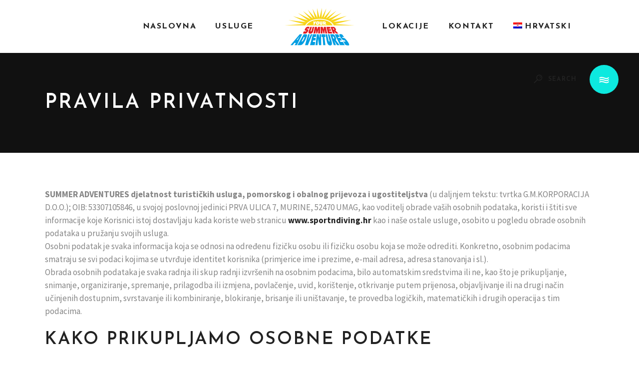

--- FILE ---
content_type: text/html; charset=UTF-8
request_url: https://sportndiving.hr/pravila-privatnosti/
body_size: 82738
content:
<!DOCTYPE html>
<html lang="hr">
<head>
				
			<meta property="og:url" content="https://sportndiving.hr/pravila-privatnosti/"/>
			<meta property="og:type" content="article"/>
			<meta property="og:title" content="Pravila privatnosti"/>
			<meta property="og:description" content="Your summer adventure"/>
			<meta property="og:image" content=""/>
		
		
		<meta charset="UTF-8"/>
		<link rel="profile" href="https://gmpg.org/xfn/11"/>
		
				<meta name="viewport" content="width=device-width,initial-scale=1,user-scalable=yes">
		<title>Pravila privatnosti &#8211; Sport &#8216;n&#8217; diving</title>
<meta name='robots' content='max-image-preview:large' />
	<style>img:is([sizes="auto" i], [sizes^="auto," i]) { contain-intrinsic-size: 3000px 1500px }</style>
	<link rel="alternate" hreflang="hr" href="https://sportndiving.hr/pravila-privatnosti/" />
<link rel="alternate" hreflang="en" href="https://sportndiving.hr/en/privacy-policy/" />
<link rel="alternate" hreflang="x-default" href="https://sportndiving.hr/pravila-privatnosti/" />
<link rel='dns-prefetch' href='//fonts.googleapis.com' />
<link rel="alternate" type="application/rss+xml" title="Sport &#039;n&#039; diving &raquo; Kanal" href="https://sportndiving.hr/feed/" />
<link rel="alternate" type="application/rss+xml" title="Sport &#039;n&#039; diving &raquo; Kanal komentara" href="https://sportndiving.hr/comments/feed/" />
		<!-- This site uses the Google Analytics by MonsterInsights plugin v9.2.4 - Using Analytics tracking - https://www.monsterinsights.com/ -->
		<!-- Note: MonsterInsights is not currently configured on this site. The site owner needs to authenticate with Google Analytics in the MonsterInsights settings panel. -->
					<!-- No tracking code set -->
				<!-- / Google Analytics by MonsterInsights -->
		<script type="text/javascript">
/* <![CDATA[ */
window._wpemojiSettings = {"baseUrl":"https:\/\/s.w.org\/images\/core\/emoji\/16.0.1\/72x72\/","ext":".png","svgUrl":"https:\/\/s.w.org\/images\/core\/emoji\/16.0.1\/svg\/","svgExt":".svg","source":{"concatemoji":"https:\/\/sportndiving.hr\/wp-includes\/js\/wp-emoji-release.min.js?ver=6.8.2"}};
/*! This file is auto-generated */
!function(s,n){var o,i,e;function c(e){try{var t={supportTests:e,timestamp:(new Date).valueOf()};sessionStorage.setItem(o,JSON.stringify(t))}catch(e){}}function p(e,t,n){e.clearRect(0,0,e.canvas.width,e.canvas.height),e.fillText(t,0,0);var t=new Uint32Array(e.getImageData(0,0,e.canvas.width,e.canvas.height).data),a=(e.clearRect(0,0,e.canvas.width,e.canvas.height),e.fillText(n,0,0),new Uint32Array(e.getImageData(0,0,e.canvas.width,e.canvas.height).data));return t.every(function(e,t){return e===a[t]})}function u(e,t){e.clearRect(0,0,e.canvas.width,e.canvas.height),e.fillText(t,0,0);for(var n=e.getImageData(16,16,1,1),a=0;a<n.data.length;a++)if(0!==n.data[a])return!1;return!0}function f(e,t,n,a){switch(t){case"flag":return n(e,"\ud83c\udff3\ufe0f\u200d\u26a7\ufe0f","\ud83c\udff3\ufe0f\u200b\u26a7\ufe0f")?!1:!n(e,"\ud83c\udde8\ud83c\uddf6","\ud83c\udde8\u200b\ud83c\uddf6")&&!n(e,"\ud83c\udff4\udb40\udc67\udb40\udc62\udb40\udc65\udb40\udc6e\udb40\udc67\udb40\udc7f","\ud83c\udff4\u200b\udb40\udc67\u200b\udb40\udc62\u200b\udb40\udc65\u200b\udb40\udc6e\u200b\udb40\udc67\u200b\udb40\udc7f");case"emoji":return!a(e,"\ud83e\udedf")}return!1}function g(e,t,n,a){var r="undefined"!=typeof WorkerGlobalScope&&self instanceof WorkerGlobalScope?new OffscreenCanvas(300,150):s.createElement("canvas"),o=r.getContext("2d",{willReadFrequently:!0}),i=(o.textBaseline="top",o.font="600 32px Arial",{});return e.forEach(function(e){i[e]=t(o,e,n,a)}),i}function t(e){var t=s.createElement("script");t.src=e,t.defer=!0,s.head.appendChild(t)}"undefined"!=typeof Promise&&(o="wpEmojiSettingsSupports",i=["flag","emoji"],n.supports={everything:!0,everythingExceptFlag:!0},e=new Promise(function(e){s.addEventListener("DOMContentLoaded",e,{once:!0})}),new Promise(function(t){var n=function(){try{var e=JSON.parse(sessionStorage.getItem(o));if("object"==typeof e&&"number"==typeof e.timestamp&&(new Date).valueOf()<e.timestamp+604800&&"object"==typeof e.supportTests)return e.supportTests}catch(e){}return null}();if(!n){if("undefined"!=typeof Worker&&"undefined"!=typeof OffscreenCanvas&&"undefined"!=typeof URL&&URL.createObjectURL&&"undefined"!=typeof Blob)try{var e="postMessage("+g.toString()+"("+[JSON.stringify(i),f.toString(),p.toString(),u.toString()].join(",")+"));",a=new Blob([e],{type:"text/javascript"}),r=new Worker(URL.createObjectURL(a),{name:"wpTestEmojiSupports"});return void(r.onmessage=function(e){c(n=e.data),r.terminate(),t(n)})}catch(e){}c(n=g(i,f,p,u))}t(n)}).then(function(e){for(var t in e)n.supports[t]=e[t],n.supports.everything=n.supports.everything&&n.supports[t],"flag"!==t&&(n.supports.everythingExceptFlag=n.supports.everythingExceptFlag&&n.supports[t]);n.supports.everythingExceptFlag=n.supports.everythingExceptFlag&&!n.supports.flag,n.DOMReady=!1,n.readyCallback=function(){n.DOMReady=!0}}).then(function(){return e}).then(function(){var e;n.supports.everything||(n.readyCallback(),(e=n.source||{}).concatemoji?t(e.concatemoji):e.wpemoji&&e.twemoji&&(t(e.twemoji),t(e.wpemoji)))}))}((window,document),window._wpemojiSettings);
/* ]]> */
</script>
<style id='wp-emoji-styles-inline-css' type='text/css'>

	img.wp-smiley, img.emoji {
		display: inline !important;
		border: none !important;
		box-shadow: none !important;
		height: 1em !important;
		width: 1em !important;
		margin: 0 0.07em !important;
		vertical-align: -0.1em !important;
		background: none !important;
		padding: 0 !important;
	}
</style>
<link rel='stylesheet' id='wp-block-library-css' href='https://sportndiving.hr/wp-includes/css/dist/block-library/style.min.css?ver=6.8.2' type='text/css' media='all' />
<style id='classic-theme-styles-inline-css' type='text/css'>
/*! This file is auto-generated */
.wp-block-button__link{color:#fff;background-color:#32373c;border-radius:9999px;box-shadow:none;text-decoration:none;padding:calc(.667em + 2px) calc(1.333em + 2px);font-size:1.125em}.wp-block-file__button{background:#32373c;color:#fff;text-decoration:none}
</style>
<style id='global-styles-inline-css' type='text/css'>
:root{--wp--preset--aspect-ratio--square: 1;--wp--preset--aspect-ratio--4-3: 4/3;--wp--preset--aspect-ratio--3-4: 3/4;--wp--preset--aspect-ratio--3-2: 3/2;--wp--preset--aspect-ratio--2-3: 2/3;--wp--preset--aspect-ratio--16-9: 16/9;--wp--preset--aspect-ratio--9-16: 9/16;--wp--preset--color--black: #000000;--wp--preset--color--cyan-bluish-gray: #abb8c3;--wp--preset--color--white: #ffffff;--wp--preset--color--pale-pink: #f78da7;--wp--preset--color--vivid-red: #cf2e2e;--wp--preset--color--luminous-vivid-orange: #ff6900;--wp--preset--color--luminous-vivid-amber: #fcb900;--wp--preset--color--light-green-cyan: #7bdcb5;--wp--preset--color--vivid-green-cyan: #00d084;--wp--preset--color--pale-cyan-blue: #8ed1fc;--wp--preset--color--vivid-cyan-blue: #0693e3;--wp--preset--color--vivid-purple: #9b51e0;--wp--preset--gradient--vivid-cyan-blue-to-vivid-purple: linear-gradient(135deg,rgba(6,147,227,1) 0%,rgb(155,81,224) 100%);--wp--preset--gradient--light-green-cyan-to-vivid-green-cyan: linear-gradient(135deg,rgb(122,220,180) 0%,rgb(0,208,130) 100%);--wp--preset--gradient--luminous-vivid-amber-to-luminous-vivid-orange: linear-gradient(135deg,rgba(252,185,0,1) 0%,rgba(255,105,0,1) 100%);--wp--preset--gradient--luminous-vivid-orange-to-vivid-red: linear-gradient(135deg,rgba(255,105,0,1) 0%,rgb(207,46,46) 100%);--wp--preset--gradient--very-light-gray-to-cyan-bluish-gray: linear-gradient(135deg,rgb(238,238,238) 0%,rgb(169,184,195) 100%);--wp--preset--gradient--cool-to-warm-spectrum: linear-gradient(135deg,rgb(74,234,220) 0%,rgb(151,120,209) 20%,rgb(207,42,186) 40%,rgb(238,44,130) 60%,rgb(251,105,98) 80%,rgb(254,248,76) 100%);--wp--preset--gradient--blush-light-purple: linear-gradient(135deg,rgb(255,206,236) 0%,rgb(152,150,240) 100%);--wp--preset--gradient--blush-bordeaux: linear-gradient(135deg,rgb(254,205,165) 0%,rgb(254,45,45) 50%,rgb(107,0,62) 100%);--wp--preset--gradient--luminous-dusk: linear-gradient(135deg,rgb(255,203,112) 0%,rgb(199,81,192) 50%,rgb(65,88,208) 100%);--wp--preset--gradient--pale-ocean: linear-gradient(135deg,rgb(255,245,203) 0%,rgb(182,227,212) 50%,rgb(51,167,181) 100%);--wp--preset--gradient--electric-grass: linear-gradient(135deg,rgb(202,248,128) 0%,rgb(113,206,126) 100%);--wp--preset--gradient--midnight: linear-gradient(135deg,rgb(2,3,129) 0%,rgb(40,116,252) 100%);--wp--preset--font-size--small: 13px;--wp--preset--font-size--medium: 20px;--wp--preset--font-size--large: 36px;--wp--preset--font-size--x-large: 42px;--wp--preset--spacing--20: 0.44rem;--wp--preset--spacing--30: 0.67rem;--wp--preset--spacing--40: 1rem;--wp--preset--spacing--50: 1.5rem;--wp--preset--spacing--60: 2.25rem;--wp--preset--spacing--70: 3.38rem;--wp--preset--spacing--80: 5.06rem;--wp--preset--shadow--natural: 6px 6px 9px rgba(0, 0, 0, 0.2);--wp--preset--shadow--deep: 12px 12px 50px rgba(0, 0, 0, 0.4);--wp--preset--shadow--sharp: 6px 6px 0px rgba(0, 0, 0, 0.2);--wp--preset--shadow--outlined: 6px 6px 0px -3px rgba(255, 255, 255, 1), 6px 6px rgba(0, 0, 0, 1);--wp--preset--shadow--crisp: 6px 6px 0px rgba(0, 0, 0, 1);}:where(.is-layout-flex){gap: 0.5em;}:where(.is-layout-grid){gap: 0.5em;}body .is-layout-flex{display: flex;}.is-layout-flex{flex-wrap: wrap;align-items: center;}.is-layout-flex > :is(*, div){margin: 0;}body .is-layout-grid{display: grid;}.is-layout-grid > :is(*, div){margin: 0;}:where(.wp-block-columns.is-layout-flex){gap: 2em;}:where(.wp-block-columns.is-layout-grid){gap: 2em;}:where(.wp-block-post-template.is-layout-flex){gap: 1.25em;}:where(.wp-block-post-template.is-layout-grid){gap: 1.25em;}.has-black-color{color: var(--wp--preset--color--black) !important;}.has-cyan-bluish-gray-color{color: var(--wp--preset--color--cyan-bluish-gray) !important;}.has-white-color{color: var(--wp--preset--color--white) !important;}.has-pale-pink-color{color: var(--wp--preset--color--pale-pink) !important;}.has-vivid-red-color{color: var(--wp--preset--color--vivid-red) !important;}.has-luminous-vivid-orange-color{color: var(--wp--preset--color--luminous-vivid-orange) !important;}.has-luminous-vivid-amber-color{color: var(--wp--preset--color--luminous-vivid-amber) !important;}.has-light-green-cyan-color{color: var(--wp--preset--color--light-green-cyan) !important;}.has-vivid-green-cyan-color{color: var(--wp--preset--color--vivid-green-cyan) !important;}.has-pale-cyan-blue-color{color: var(--wp--preset--color--pale-cyan-blue) !important;}.has-vivid-cyan-blue-color{color: var(--wp--preset--color--vivid-cyan-blue) !important;}.has-vivid-purple-color{color: var(--wp--preset--color--vivid-purple) !important;}.has-black-background-color{background-color: var(--wp--preset--color--black) !important;}.has-cyan-bluish-gray-background-color{background-color: var(--wp--preset--color--cyan-bluish-gray) !important;}.has-white-background-color{background-color: var(--wp--preset--color--white) !important;}.has-pale-pink-background-color{background-color: var(--wp--preset--color--pale-pink) !important;}.has-vivid-red-background-color{background-color: var(--wp--preset--color--vivid-red) !important;}.has-luminous-vivid-orange-background-color{background-color: var(--wp--preset--color--luminous-vivid-orange) !important;}.has-luminous-vivid-amber-background-color{background-color: var(--wp--preset--color--luminous-vivid-amber) !important;}.has-light-green-cyan-background-color{background-color: var(--wp--preset--color--light-green-cyan) !important;}.has-vivid-green-cyan-background-color{background-color: var(--wp--preset--color--vivid-green-cyan) !important;}.has-pale-cyan-blue-background-color{background-color: var(--wp--preset--color--pale-cyan-blue) !important;}.has-vivid-cyan-blue-background-color{background-color: var(--wp--preset--color--vivid-cyan-blue) !important;}.has-vivid-purple-background-color{background-color: var(--wp--preset--color--vivid-purple) !important;}.has-black-border-color{border-color: var(--wp--preset--color--black) !important;}.has-cyan-bluish-gray-border-color{border-color: var(--wp--preset--color--cyan-bluish-gray) !important;}.has-white-border-color{border-color: var(--wp--preset--color--white) !important;}.has-pale-pink-border-color{border-color: var(--wp--preset--color--pale-pink) !important;}.has-vivid-red-border-color{border-color: var(--wp--preset--color--vivid-red) !important;}.has-luminous-vivid-orange-border-color{border-color: var(--wp--preset--color--luminous-vivid-orange) !important;}.has-luminous-vivid-amber-border-color{border-color: var(--wp--preset--color--luminous-vivid-amber) !important;}.has-light-green-cyan-border-color{border-color: var(--wp--preset--color--light-green-cyan) !important;}.has-vivid-green-cyan-border-color{border-color: var(--wp--preset--color--vivid-green-cyan) !important;}.has-pale-cyan-blue-border-color{border-color: var(--wp--preset--color--pale-cyan-blue) !important;}.has-vivid-cyan-blue-border-color{border-color: var(--wp--preset--color--vivid-cyan-blue) !important;}.has-vivid-purple-border-color{border-color: var(--wp--preset--color--vivid-purple) !important;}.has-vivid-cyan-blue-to-vivid-purple-gradient-background{background: var(--wp--preset--gradient--vivid-cyan-blue-to-vivid-purple) !important;}.has-light-green-cyan-to-vivid-green-cyan-gradient-background{background: var(--wp--preset--gradient--light-green-cyan-to-vivid-green-cyan) !important;}.has-luminous-vivid-amber-to-luminous-vivid-orange-gradient-background{background: var(--wp--preset--gradient--luminous-vivid-amber-to-luminous-vivid-orange) !important;}.has-luminous-vivid-orange-to-vivid-red-gradient-background{background: var(--wp--preset--gradient--luminous-vivid-orange-to-vivid-red) !important;}.has-very-light-gray-to-cyan-bluish-gray-gradient-background{background: var(--wp--preset--gradient--very-light-gray-to-cyan-bluish-gray) !important;}.has-cool-to-warm-spectrum-gradient-background{background: var(--wp--preset--gradient--cool-to-warm-spectrum) !important;}.has-blush-light-purple-gradient-background{background: var(--wp--preset--gradient--blush-light-purple) !important;}.has-blush-bordeaux-gradient-background{background: var(--wp--preset--gradient--blush-bordeaux) !important;}.has-luminous-dusk-gradient-background{background: var(--wp--preset--gradient--luminous-dusk) !important;}.has-pale-ocean-gradient-background{background: var(--wp--preset--gradient--pale-ocean) !important;}.has-electric-grass-gradient-background{background: var(--wp--preset--gradient--electric-grass) !important;}.has-midnight-gradient-background{background: var(--wp--preset--gradient--midnight) !important;}.has-small-font-size{font-size: var(--wp--preset--font-size--small) !important;}.has-medium-font-size{font-size: var(--wp--preset--font-size--medium) !important;}.has-large-font-size{font-size: var(--wp--preset--font-size--large) !important;}.has-x-large-font-size{font-size: var(--wp--preset--font-size--x-large) !important;}
:where(.wp-block-post-template.is-layout-flex){gap: 1.25em;}:where(.wp-block-post-template.is-layout-grid){gap: 1.25em;}
:where(.wp-block-columns.is-layout-flex){gap: 2em;}:where(.wp-block-columns.is-layout-grid){gap: 2em;}
:root :where(.wp-block-pullquote){font-size: 1.5em;line-height: 1.6;}
</style>
<link rel='stylesheet' id='wpml-blocks-css' href='https://sportndiving.hr/wp-content/plugins/sitepress-multilingual-cms/dist/css/blocks/styles.css?ver=4.6.15' type='text/css' media='all' />
<link rel='stylesheet' id='contact-form-7-css' href='https://sportndiving.hr/wp-content/plugins/contact-form-7/includes/css/styles.css?ver=6.0.1' type='text/css' media='all' />
<link rel='stylesheet' id='rs-plugin-settings-css' href='https://sportndiving.hr/wp-content/plugins/revslider/public/assets/css/rs6.css?ver=6.2.23' type='text/css' media='all' />
<style id='rs-plugin-settings-inline-css' type='text/css'>
#rs-demo-id {}
</style>
<link rel='stylesheet' id='timetable_sf_style-css' href='https://sportndiving.hr/wp-content/plugins/timetable/style/superfish.css?ver=6.8.2' type='text/css' media='all' />
<link rel='stylesheet' id='timetable_gtip2_style-css' href='https://sportndiving.hr/wp-content/plugins/timetable/style/jquery.qtip.css?ver=6.8.2' type='text/css' media='all' />
<link rel='stylesheet' id='timetable_style-css' href='https://sportndiving.hr/wp-content/plugins/timetable/style/style.css?ver=6.8.2' type='text/css' media='all' />
<link rel='stylesheet' id='timetable_event_template-css' href='https://sportndiving.hr/wp-content/plugins/timetable/style/event_template.css?ver=6.8.2' type='text/css' media='all' />
<link rel='stylesheet' id='timetable_responsive_style-css' href='https://sportndiving.hr/wp-content/plugins/timetable/style/responsive.css?ver=6.8.2' type='text/css' media='all' />
<link rel='stylesheet' id='timetable_font_lato-css' href='//fonts.googleapis.com/css?family=Lato%3A400%2C700&#038;ver=6.8.2' type='text/css' media='all' />
<link rel='stylesheet' id='wpml-menu-item-0-css' href='https://sportndiving.hr/wp-content/plugins/sitepress-multilingual-cms/templates/language-switchers/menu-item/style.min.css?ver=1' type='text/css' media='all' />
<link rel='stylesheet' id='waveride-select-default-style-css' href='https://sportndiving.hr/wp-content/themes/waveride/style.css?ver=6.8.2' type='text/css' media='all' />
<link rel='stylesheet' id='waveride-select-child-style-css' href='https://sportndiving.hr/wp-content/themes/sport/style.css?ver=6.8.2' type='text/css' media='all' />
<link rel='stylesheet' id='waveride-select-modules-css' href='https://sportndiving.hr/wp-content/themes/waveride/assets/css/modules.min.css?ver=6.8.2' type='text/css' media='all' />
<link rel='stylesheet' id='waveride-select-dripicons-css' href='https://sportndiving.hr/wp-content/themes/waveride/framework/lib/icons-pack/dripicons/dripicons.css?ver=6.8.2' type='text/css' media='all' />
<link rel='stylesheet' id='waveride-select-font_elegant-css' href='https://sportndiving.hr/wp-content/themes/waveride/framework/lib/icons-pack/elegant-icons/style.min.css?ver=6.8.2' type='text/css' media='all' />
<link rel='stylesheet' id='waveride-select-font_awesome-css' href='https://sportndiving.hr/wp-content/themes/waveride/framework/lib/icons-pack/font-awesome/css/fontawesome-all.min.css?ver=6.8.2' type='text/css' media='all' />
<link rel='stylesheet' id='waveride-select-ion_icons-css' href='https://sportndiving.hr/wp-content/themes/waveride/framework/lib/icons-pack/ion-icons/css/ionicons.min.css?ver=6.8.2' type='text/css' media='all' />
<link rel='stylesheet' id='waveride-select-linea_icons-css' href='https://sportndiving.hr/wp-content/themes/waveride/framework/lib/icons-pack/linea-icons/style.css?ver=6.8.2' type='text/css' media='all' />
<link rel='stylesheet' id='waveride-select-linear_icons-css' href='https://sportndiving.hr/wp-content/themes/waveride/framework/lib/icons-pack/linear-icons/style.css?ver=6.8.2' type='text/css' media='all' />
<link rel='stylesheet' id='waveride-select-simple_line_icons-css' href='https://sportndiving.hr/wp-content/themes/waveride/framework/lib/icons-pack/simple-line-icons/simple-line-icons.css?ver=6.8.2' type='text/css' media='all' />
<link rel='stylesheet' id='mediaelement-css' href='https://sportndiving.hr/wp-includes/js/mediaelement/mediaelementplayer-legacy.min.css?ver=4.2.17' type='text/css' media='all' />
<link rel='stylesheet' id='wp-mediaelement-css' href='https://sportndiving.hr/wp-includes/js/mediaelement/wp-mediaelement.min.css?ver=6.8.2' type='text/css' media='all' />
<link rel='stylesheet' id='waveride-select-style-dynamic-css' href='https://sportndiving.hr/wp-content/themes/waveride/assets/css/style_dynamic.css?ver=1614010008' type='text/css' media='all' />
<link rel='stylesheet' id='waveride-select-modules-responsive-css' href='https://sportndiving.hr/wp-content/themes/waveride/assets/css/modules-responsive.min.css?ver=6.8.2' type='text/css' media='all' />
<link rel='stylesheet' id='waveride-select-style-dynamic-responsive-css' href='https://sportndiving.hr/wp-content/themes/waveride/assets/css/style_dynamic_responsive.css?ver=1614010008' type='text/css' media='all' />
<link rel='stylesheet' id='waveride-select-google-fonts-css' href='https://fonts.googleapis.com/css?family=Josefin+Sans%3A300%2C400%2C500%2C600%2C700%2C800%2C900%7CSource+Sans+Pro%3A300%2C400%2C500%2C600%2C700%2C800%2C900%7CMr+Dafoe%3A300%2C400%2C500%2C600%2C700%2C800%2C900&#038;subset=latin-ext&#038;ver=1.0.0' type='text/css' media='all' />
<link rel='stylesheet' id='waveride-core-dashboard-style-css' href='https://sportndiving.hr/wp-content/plugins/waveride-core/core-dashboard/assets/css/core-dashboard.min.css?ver=6.8.2' type='text/css' media='all' />
<script type="text/javascript" src="https://sportndiving.hr/wp-includes/js/jquery/jquery.min.js?ver=3.7.1" id="jquery-core-js"></script>
<script type="text/javascript" src="https://sportndiving.hr/wp-includes/js/jquery/jquery-migrate.min.js?ver=3.4.1" id="jquery-migrate-js"></script>
<script type="text/javascript" src="https://sportndiving.hr/wp-content/plugins/revslider/public/assets/js/rbtools.min.js?ver=6.2.23" id="tp-tools-js"></script>
<script type="text/javascript" src="https://sportndiving.hr/wp-content/plugins/revslider/public/assets/js/rs6.min.js?ver=6.2.23" id="revmin-js"></script>
<link rel="https://api.w.org/" href="https://sportndiving.hr/wp-json/" /><link rel="alternate" title="JSON" type="application/json" href="https://sportndiving.hr/wp-json/wp/v2/pages/3" /><link rel="EditURI" type="application/rsd+xml" title="RSD" href="https://sportndiving.hr/xmlrpc.php?rsd" />
<meta name="generator" content="WordPress 6.8.2" />
<link rel="canonical" href="https://sportndiving.hr/pravila-privatnosti/" />
<link rel='shortlink' href='https://sportndiving.hr/?p=3' />
<link rel="alternate" title="oEmbed (JSON)" type="application/json+oembed" href="https://sportndiving.hr/wp-json/oembed/1.0/embed?url=https%3A%2F%2Fsportndiving.hr%2Fpravila-privatnosti%2F" />
<link rel="alternate" title="oEmbed (XML)" type="text/xml+oembed" href="https://sportndiving.hr/wp-json/oembed/1.0/embed?url=https%3A%2F%2Fsportndiving.hr%2Fpravila-privatnosti%2F&#038;format=xml" />
<meta name="generator" content="WPML ver:4.6.15 stt:22,1;" />
<meta name="generator" content="Powered by WPBakery Page Builder - drag and drop page builder for WordPress."/>
<meta name="generator" content="Powered by Slider Revolution 6.2.23 - responsive, Mobile-Friendly Slider Plugin for WordPress with comfortable drag and drop interface." />
<script type="text/javascript">function setREVStartSize(e){
			//window.requestAnimationFrame(function() {				 
				window.RSIW = window.RSIW===undefined ? window.innerWidth : window.RSIW;	
				window.RSIH = window.RSIH===undefined ? window.innerHeight : window.RSIH;	
				try {								
					var pw = document.getElementById(e.c).parentNode.offsetWidth,
						newh;
					pw = pw===0 || isNaN(pw) ? window.RSIW : pw;
					e.tabw = e.tabw===undefined ? 0 : parseInt(e.tabw);
					e.thumbw = e.thumbw===undefined ? 0 : parseInt(e.thumbw);
					e.tabh = e.tabh===undefined ? 0 : parseInt(e.tabh);
					e.thumbh = e.thumbh===undefined ? 0 : parseInt(e.thumbh);
					e.tabhide = e.tabhide===undefined ? 0 : parseInt(e.tabhide);
					e.thumbhide = e.thumbhide===undefined ? 0 : parseInt(e.thumbhide);
					e.mh = e.mh===undefined || e.mh=="" || e.mh==="auto" ? 0 : parseInt(e.mh,0);		
					if(e.layout==="fullscreen" || e.l==="fullscreen") 						
						newh = Math.max(e.mh,window.RSIH);					
					else{					
						e.gw = Array.isArray(e.gw) ? e.gw : [e.gw];
						for (var i in e.rl) if (e.gw[i]===undefined || e.gw[i]===0) e.gw[i] = e.gw[i-1];					
						e.gh = e.el===undefined || e.el==="" || (Array.isArray(e.el) && e.el.length==0)? e.gh : e.el;
						e.gh = Array.isArray(e.gh) ? e.gh : [e.gh];
						for (var i in e.rl) if (e.gh[i]===undefined || e.gh[i]===0) e.gh[i] = e.gh[i-1];
											
						var nl = new Array(e.rl.length),
							ix = 0,						
							sl;					
						e.tabw = e.tabhide>=pw ? 0 : e.tabw;
						e.thumbw = e.thumbhide>=pw ? 0 : e.thumbw;
						e.tabh = e.tabhide>=pw ? 0 : e.tabh;
						e.thumbh = e.thumbhide>=pw ? 0 : e.thumbh;					
						for (var i in e.rl) nl[i] = e.rl[i]<window.RSIW ? 0 : e.rl[i];
						sl = nl[0];									
						for (var i in nl) if (sl>nl[i] && nl[i]>0) { sl = nl[i]; ix=i;}															
						var m = pw>(e.gw[ix]+e.tabw+e.thumbw) ? 1 : (pw-(e.tabw+e.thumbw)) / (e.gw[ix]);					
						newh =  (e.gh[ix] * m) + (e.tabh + e.thumbh);
					}				
					if(window.rs_init_css===undefined) window.rs_init_css = document.head.appendChild(document.createElement("style"));					
					document.getElementById(e.c).height = newh+"px";
					window.rs_init_css.innerHTML += "#"+e.c+"_wrapper { height: "+newh+"px }";				
				} catch(e){
					console.log("Failure at Presize of Slider:" + e)
				}					   
			//});
		  };</script>
		<style type="text/css" id="wp-custom-css">
			.qodef-side-menu .qodef-side-area-logo img {width:160px}

body.home .qodef-banner-text-holder h2, 
body.home .qodef-banner-text-holder h3
{text-shadow: 1px 1px #142f69;}

.qodef-mobile-header .qodef-mobile-nav {
    height: auto !important;
}

.qodef-main-menu>ul>li>a:before {background:none;}

.qodef-main-menu ul li a span.item_outer span.item_text span.wpml-ls-native {text-transform:uppercase;}

.qodef-mobile-header .qodef-mobile-nav ul li ul li a {text-transform: capitalize !important;}		</style>
		<noscript><style> .wpb_animate_when_almost_visible { opacity: 1; }</style></noscript></head>
<body class="privacy-policy wp-singular page-template-default page page-id-3 wp-theme-waveride wp-child-theme-sport waveride-core-1.0.1 waveride-core-enabled waveride child-child-ver-1.0.0 waveride-ver-1.2 qodef-grid-1300 qodef-empty-google-api qodef-wide-dropdown-menu-content-in-grid qodef-fixed-on-scroll qodef-dropdown-animate-height qodef-header-divided qodef-menu-area-shadow-disable qodef-menu-area-in-grid-shadow-disable qodef-menu-area-border-disable qodef-menu-area-in-grid-border-disable qodef-logo-area-border-disable qodef-logo-area-in-grid-border-disable qodef-side-menu-slide-from-right qodef-default-mobile-header qodef-sticky-up-mobile-header qodef-search-covers-header wpb-js-composer js-comp-ver-6.4.1 vc_responsive" itemscope itemtype="https://schema.org/WebPage">
    	    <div class="qodef-wrapper">
        <div class="qodef-wrapper-inner">
            
<header class="qodef-page-header">
		
            <div class="qodef-fixed-wrapper">
    	        
    <div class="qodef-menu-area">
	    	    
        	            
        <div class="qodef-vertical-align-containers">
            <div class="qodef-position-left"><!--
             --><div class="qodef-divided-left-widget-area">
                    <div class="qodef-divided-left-widget-area-inner">
	                    <div class="qodef-position-left-inner-wrap">
                            	                    </div>
	                </div>
	            </div>
	            <div class="qodef-position-left-inner">
                    
	<nav class="qodef-main-menu qodef-drop-down qodef-divided-left-part qodef-default-nav">
	    <ul id="menu-sport" class="clearfix"><li id="nav-menu-item-5336" class="menu-item menu-item-type-post_type menu-item-object-page menu-item-home  narrow"><a href="https://sportndiving.hr/" class=""><span class="item_outer"><span class="item_text">Naslovna</span></span></a></li>
<li id="nav-menu-item-2920" class="menu-item menu-item-type-post_type menu-item-object-page menu-item-has-children  has_sub narrow"><a href="https://sportndiving.hr/usluge/" class=""><span class="item_outer"><span class="item_text">Usluge</span><i class="qodef-menu-arrow fa fa-angle-down"></i></span></a>
<div class="second"><div class="inner"><ul>
	<li id="nav-menu-item-3059" class="menu-item menu-item-type-post_type menu-item-object-page "><a href="https://sportndiving.hr/usluge/adrenalinske-voznje/" class=""><span class="item_outer"><span class="item_text">Adrenalinske vožnje</span></span></a></li>
	<li id="nav-menu-item-2921" class="menu-item menu-item-type-post_type menu-item-object-page "><a href="https://sportndiving.hr/usluge/najam-plovila/" class=""><span class="item_outer"><span class="item_text">Najam plovila</span></span></a></li>
	<li id="nav-menu-item-3058" class="menu-item menu-item-type-post_type menu-item-object-page "><a href="https://sportndiving.hr/usluge/skole-i-tecajevi/" class=""><span class="item_outer"><span class="item_text">Škole i tečajevi</span></span></a></li>
	<li id="nav-menu-item-3127" class="menu-item menu-item-type-post_type menu-item-object-page "><a href="https://sportndiving.hr/usluge/panoramske-voznje-i-izleti/" class=""><span class="item_outer"><span class="item_text">Panoramske vožnje i izleti</span></span></a></li>
	<li id="nav-menu-item-3126" class="menu-item menu-item-type-post_type menu-item-object-page "><a href="https://sportndiving.hr/usluge/razgledavanje-podmorja/" class=""><span class="item_outer"><span class="item_text">Razgledavanje podmorja</span></span></a></li>
	<li id="nav-menu-item-3125" class="menu-item menu-item-type-post_type menu-item-object-page "><a href="https://sportndiving.hr/usluge/najam-opreme/" class=""><span class="item_outer"><span class="item_text">Najam opreme</span></span></a></li>
	<li id="nav-menu-item-3532" class="menu-item menu-item-type-post_type menu-item-object-page "><a href="https://sportndiving.hr/lokacije/la-perla-beach-bar/" class=""><span class="item_outer"><span class="item_text">La Perla beach bar</span></span></a></li>
	<li id="nav-menu-item-5257" class="menu-item menu-item-type-post_type menu-item-object-page "><a href="https://sportndiving.hr/usluge/masaza/" class=""><span class="item_outer"><span class="item_text">Masaža</span></span></a></li>
</ul></div></div>
</li>
</ul>	</nav>

                </div>
            </div>
            <div class="qodef-position-center"><!--
             --><div class="qodef-position-center-inner">
                    
	
	<div class="qodef-logo-wrapper">
		<a itemprop="url" href="https://sportndiving.hr/" style="height: 75px;">
			<img itemprop="image" class="qodef-normal-logo" src="https://sportndiving.hr/wp-content/uploads/2020/12/summer_adventures_logo.png" width="280" height="150"  alt="logo"/>
								</a>
	</div>

                </div>
            </div>
            <div class="qodef-position-right"><!--
             --><div class="qodef-position-right-inner">
                    
<nav class="qodef-main-menu qodef-drop-down qodef-divided-right-part qodef-default-nav">
    <ul id="menu-diving" class="clearfix"><li id="nav-menu-item-2917" class="menu-item menu-item-type-post_type menu-item-object-page menu-item-has-children  has_sub narrow"><a href="https://sportndiving.hr/lokacije/" class=""><span class="item_outer"><span class="item_text">Lokacije</span><i class="qodef-menu-arrow fa fa-angle-down"></i></span></a>
<div class="second"><div class="inner"><ul>
	<li id="nav-menu-item-3065" class="menu-item menu-item-type-post_type menu-item-object-page "><a href="https://sportndiving.hr/lokacije/bike-point-punta/" class=""><span class="item_outer"><span class="item_text">Bike Point Punta</span></span></a></li>
	<li id="nav-menu-item-3139" class="menu-item menu-item-type-post_type menu-item-object-page "><a href="https://sportndiving.hr/lokacije/bike-point-istra-garden/" class=""><span class="item_outer"><span class="item_text">Bike Point Istra Garden</span></span></a></li>
	<li id="nav-menu-item-3092" class="menu-item menu-item-type-post_type menu-item-object-page "><a href="https://sportndiving.hr/lokacije/sport-centar-punta/" class=""><span class="item_outer"><span class="item_text">Sport centar Punta</span></span></a></li>
	<li id="nav-menu-item-3091" class="menu-item menu-item-type-post_type menu-item-object-page "><a href="https://sportndiving.hr/lokacije/sport-centar-stella-maris/" class=""><span class="item_outer"><span class="item_text">Sport centar Stella Maris</span></span></a></li>
	<li id="nav-menu-item-3090" class="menu-item menu-item-type-post_type menu-item-object-page "><a href="https://sportndiving.hr/lokacije/sport-centar-park-umag/" class=""><span class="item_outer"><span class="item_text">Sport centar Park Umag</span></span></a></li>
	<li id="nav-menu-item-3089" class="menu-item menu-item-type-post_type menu-item-object-page "><a href="https://sportndiving.hr/lokacije/diving-centar-sea-turtle/" class=""><span class="item_outer"><span class="item_text">Diving centar Sea turtle</span></span></a></li>
	<li id="nav-menu-item-3088" class="menu-item menu-item-type-post_type menu-item-object-page "><a href="https://sportndiving.hr/lokacije/la-perla-beach-bar/" class=""><span class="item_outer"><span class="item_text">La Perla beach bar</span></span></a></li>
	<li id="nav-menu-item-5256" class="menu-item menu-item-type-post_type menu-item-object-page "><a href="https://sportndiving.hr/lokacije/polynesia/" class=""><span class="item_outer"><span class="item_text">Polynesia</span></span></a></li>
</ul></div></div>
</li>
<li id="nav-menu-item-2922" class="menu-item menu-item-type-post_type menu-item-object-page  narrow"><a href="https://sportndiving.hr/kontakt/" class=""><span class="item_outer"><span class="item_text">Kontakt</span></span></a></li>
<li id="nav-menu-item-wpml-ls-24-hr" class="menu-item wpml-ls-slot-24 wpml-ls-item wpml-ls-item-hr wpml-ls-current-language wpml-ls-menu-item wpml-ls-first-item menu-item-type-wpml_ls_menu_item menu-item-object-wpml_ls_menu_item menu-item-has-children  has_sub narrow"><a title="hrvatski" href="https://sportndiving.hr/pravila-privatnosti/" class=""><span class="item_outer"><span class="menu_icon_wrapper"><i class="menu_icon  fa"></i></span><span class="item_text"><img
            class="wpml-ls-flag"
            src="https://sportndiving.hr/wp-content/plugins/sitepress-multilingual-cms/res/flags/hr.png"
            alt=""
            
            
    /><span class="wpml-ls-native" lang="hr">hrvatski</span><i class="qodef-menu-featured-icon fa "></i></span><i class="qodef-menu-arrow fa fa-angle-down"></i></span></a>
<div class="second"><div class="inner"><ul>
	<li id="nav-menu-item-wpml-ls-24-en" class="menu-item wpml-ls-slot-24 wpml-ls-item wpml-ls-item-en wpml-ls-menu-item wpml-ls-last-item menu-item-type-wpml_ls_menu_item menu-item-object-wpml_ls_menu_item "><a title="English" href="https://sportndiving.hr/en/privacy-policy/" class=""><span class="item_outer"><span class="menu_icon_wrapper"><i class="menu_icon  fa"></i></span><span class="item_text"><img
            class="wpml-ls-flag"
            src="https://sportndiving.hr/wp-content/plugins/sitepress-multilingual-cms/res/flags/en.png"
            alt=""
            
            
    /><span class="wpml-ls-native" lang="en">English</span><i class="qodef-menu-featured-icon fa "></i></span></span></a></li>
</ul></div></div>
</li>
</ul></nav>

                </div>
	            <div class="qodef-divided-right-widget-area">
		            <div class="qodef-divided-right-widget-area-inner">
			            <div class="qodef-position-right-inner-wrap">
                            			
			<a  style="margin: 0 3px 0 0;" class="qodef-search-opener qodef-icon-has-hover qodef-search-opener-icon-pack" href="javascript:void(0)">
	            <span class="qodef-search-opener-wrapper">
		            <i class="qodef-icon-dripicons dripicon dripicons-search " ></i>		            			            <span class="qodef-search-icon-text">Search</span>
		            	            </span>
			</a>
					<a class="qodef-side-menu-button-opener qodef-icon-has-hover qodef-side-menu-button-opener-svg-path"  href="javascript:void(0)" >
								<span class="qodef-side-menu-icon">
					<svg class="qodef-side-area-svg-icon" xmlns="http://www.w3.org/2000/svg" xmlns:xlink="http://www.w3.org/1999/xlink" x="0px" y="0px"
	 viewBox="0 -1.6 25 16.5" enable-background="new 0 -1.6 25 16.5" width="25" height="30" xml:space="preserve">
<path fill="none" stroke="#000000" stroke-width="2" stroke-linecap="round" stroke-miterlimit="10" d="M4.4,2.8
	c0,0,2.4-2.4,9.2,0.2c5.6,2.1,8.2-0.6,8.2-0.6"/>
<path fill="none" stroke="#000000" stroke-width="2" stroke-linecap="round" stroke-miterlimit="10" d="M4.4,6.9
	c0,0,2.4-2.4,9.2,0.2c5.6,2.1,8.2-0.6,8.2-0.6"/>
<path fill="none" stroke="#000000" stroke-width="2" stroke-linecap="round" stroke-miterlimit="10" d="M4.4,11c0,0,2.4-2.4,9.2,0.2
	c5.6,2.1,8.2-0.6,8.2-0.6"/>
</svg>	            </span>
			</a>
					            </div>
		            </div>
	            </div>
            </div>
        </div>
	            
            </div>
	
            </div>
		
		
	<form action="https://sportndiving.hr/" class="qodef-search-cover" method="get">
				<div class="qodef-form-holder-outer">
				<div class="qodef-form-holder">
					<div class="qodef-form-holder-inner">
                        <div class="qodef-form-search-icon">
                            <i class="qodef-icon-dripicons dripicon dripicons-search " ></i>                        </div>
						<input type="text" placeholder="Type Your Search..." name="s" class="qodef_search_field" autocomplete="off" required />
						<a class="qodef-search-close qodef-search-close-icon-pack" href="#">
							<i class="qodef-icon-dripicons dripicon icon_close " ></i>						</a>
					</div>
				</div>
			</div>
	</form></header>


<header class="qodef-mobile-header">
		
	<div class="qodef-mobile-header-inner">
		<div class="qodef-mobile-header-holder">
			                <div class="qodef-vertical-align-containers">
                    <div class="qodef-position-left"><!--
                     --><div class="qodef-position-left-inner">
                            
<div class="qodef-mobile-logo-wrapper">
	<a itemprop="url" href="https://sportndiving.hr/" style="height: 75px">
		<img itemprop="image" src="https://sportndiving.hr/wp-content/uploads/2020/12/summer_adventures_logo.png" width="280" height="150"  alt="Mobile Logo"/>
	</a>
</div>

                        </div>
                    </div>
                    <div class="qodef-position-right"><!--
                     --><div class="qodef-position-right-inner">
                                                                                        <div class="qodef-mobile-menu-opener qodef-mobile-menu-opener-svg-path">
                                    <a href="javascript:void(0)">
                                                                                <span class="qodef-mobile-menu-icon">
                                            <svg version="1.1" xmlns="http://www.w3.org/2000/svg" xmlns:xlink="http://www.w3.org/1999/xlink" x="0px" y="0px"
	 viewBox="0 0 24.5 21" width="25" height="20" enable-background="new 0 0 24.5 21" xml:space="preserve">
<g>
	<path d="M3.9,7.2C3.7,7,3.6,6.8,3.7,6.5c0-0.2,0.1-0.4,0.3-0.6c0.8-0.7,1.6-1.2,2.5-1.4S8.1,4.1,9,4.1s1.6,0.2,2.3,0.4
		C12,4.7,12.8,5,13.6,5.4c3,1.4,5.5,1.2,7.5-0.4c0.4-0.4,0.9-0.3,1.3,0.1c0.2,0.2,0.2,0.4,0.2,0.7c0,0.2-0.1,0.4-0.3,0.6
		c-1.5,1.2-3.1,1.8-4.9,1.8c-1.5,0-3-0.4-4.6-1.2c-1-0.5-2-0.8-2.7-1c-0.8-0.2-1.6-0.2-2.5,0S6,6.7,5.2,7.3C4.7,7.7,4.2,7.6,3.9,7.2
		z M21.2,10.2c-2,1.7-4.5,1.8-7.5,0.4c-1.2-0.5-2.2-0.9-3.1-1.1s-1.9-0.2-3.2,0C6.2,9.7,5.1,10.2,4,11.1c-0.2,0.1-0.3,0.4-0.3,0.6
		c0,0.3,0,0.5,0.2,0.6c0.2,0.2,0.4,0.3,0.6,0.3c0.3,0,0.5,0,0.7-0.2c0.8-0.6,1.6-1.1,2.4-1.2c0.9-0.2,1.7-0.2,2.5,0
		c0.8,0.2,1.7,0.5,2.8,1c1.6,0.7,3.2,1.1,4.6,1.1c1.8,0,3.4-0.6,4.9-1.8c0.2-0.2,0.3-0.4,0.3-0.6c0-0.3-0.1-0.5-0.2-0.6
		c-0.1-0.2-0.4-0.3-0.6-0.3C21.6,9.9,21.4,10,21.2,10.2z M21.2,15.4c-2,1.7-4.5,1.8-7.5,0.4c-1.1-0.5-2.2-0.9-3.1-1.1
		c-0.9-0.2-2-0.2-3.2,0c-1.2,0.2-2.3,0.7-3.4,1.6c-0.2,0.2-0.3,0.4-0.3,0.6c0,0.3,0,0.5,0.2,0.6c0.2,0.2,0.4,0.3,0.6,0.3
		c0.3,0,0.5,0,0.7-0.2C6,17,6.8,16.6,7.6,16.5c0.9-0.2,1.7-0.2,2.5,0c0.8,0.2,1.7,0.5,2.8,1c1.7,0.8,3.2,1.2,4.6,1.2
		c1.8,0,3.4-0.6,4.9-1.8c0.2-0.2,0.3-0.4,0.3-0.6c0-0.3-0.1-0.5-0.2-0.6c-0.1-0.2-0.4-0.3-0.6-0.3C21.6,15.1,21.4,15.2,21.2,15.4z"
		/>
</g>
</svg>                                        </span>
                                    </a>
                                </div>
                                                    </div>
                    </div>
				</div>
            		</div>
		
	<nav class="qodef-mobile-nav" role="navigation" aria-label="Mobile Menu">
		<div class="qodef-grid">
			<ul id="menu-hr-mobile" class=""><li id="mobile-menu-item-3244" class="menu-item menu-item-type-post_type menu-item-object-page "><a href="https://sportndiving.hr/?page_id=2903" class=""><span>Naslovna</span></a></li>
<li id="mobile-menu-item-3243" class="menu-item menu-item-type-post_type menu-item-object-page menu-item-has-children  has_sub"><a href="https://sportndiving.hr/usluge/" class=""><span>Usluge</span></a><span class="mobile_arrow"><i class="qodef-icon-dripicons dripicons-chevron-right qodef-icon-element"></i><i class="fa fa-angle-down"></i></span>
<ul class="sub_menu">
	<li id="mobile-menu-item-3562" class="menu-item menu-item-type-post_type menu-item-object-page "><a href="https://sportndiving.hr/usluge/adrenalinske-voznje/" class=""><span>Adrenalinske vožnje</span></a></li>
	<li id="mobile-menu-item-3563" class="menu-item menu-item-type-post_type menu-item-object-page "><a href="https://sportndiving.hr/usluge/najam-plovila/" class=""><span>Najam plovila</span></a></li>
	<li id="mobile-menu-item-3569" class="menu-item menu-item-type-post_type menu-item-object-page "><a href="https://sportndiving.hr/usluge/skole-i-tecajevi/" class=""><span>Škole i tečajevi</span></a></li>
	<li id="mobile-menu-item-3565" class="menu-item menu-item-type-post_type menu-item-object-page "><a href="https://sportndiving.hr/usluge/panoramske-voznje-i-izleti/" class=""><span>Panoramske vožnje i izleti</span></a></li>
	<li id="mobile-menu-item-3566" class="menu-item menu-item-type-post_type menu-item-object-page "><a href="https://sportndiving.hr/usluge/razgledavanje-podmorja/" class=""><span>Razgledavanje podmorja</span></a></li>
	<li id="mobile-menu-item-3564" class="menu-item menu-item-type-post_type menu-item-object-page "><a href="https://sportndiving.hr/usluge/najam-opreme/" class=""><span>Najam opreme</span></a></li>
	<li id="mobile-menu-item-3568" class="menu-item menu-item-type-post_type menu-item-object-page "><a href="https://sportndiving.hr/lokacije/la-perla-beach-bar/" class=""><span>La Perla beach bar</span></a></li>
</ul>
</li>
<li id="mobile-menu-item-3228" class="menu-item menu-item-type-post_type menu-item-object-page menu-item-has-children  has_sub"><a href="https://sportndiving.hr/lokacije/" class=""><span>Lokacije</span></a><span class="mobile_arrow"><i class="qodef-icon-dripicons dripicons-chevron-right qodef-icon-element"></i><i class="fa fa-angle-down"></i></span>
<ul class="sub_menu">
	<li id="mobile-menu-item-3559" class="menu-item menu-item-type-post_type menu-item-object-page "><a href="https://sportndiving.hr/lokacije/bike-point-punta/" class=""><span>Bike Point Punta</span></a></li>
	<li id="mobile-menu-item-3554" class="menu-item menu-item-type-post_type menu-item-object-page "><a href="https://sportndiving.hr/lokacije/bike-point-istra-garden/" class=""><span>Bike Point Istra Garden</span></a></li>
	<li id="mobile-menu-item-3558" class="menu-item menu-item-type-post_type menu-item-object-page "><a href="https://sportndiving.hr/lokacije/sport-centar-punta/" class=""><span>Sport centar Punta</span></a></li>
	<li id="mobile-menu-item-3557" class="menu-item menu-item-type-post_type menu-item-object-page "><a href="https://sportndiving.hr/lokacije/sport-centar-stella-maris/" class=""><span>Sport centar Stella Maris</span></a></li>
	<li id="mobile-menu-item-3556" class="menu-item menu-item-type-post_type menu-item-object-page "><a href="https://sportndiving.hr/lokacije/sport-centar-park-umag/" class=""><span>Sport centar Park Umag</span></a></li>
	<li id="mobile-menu-item-3555" class="menu-item menu-item-type-post_type menu-item-object-page "><a href="https://sportndiving.hr/lokacije/diving-centar-sea-turtle/" class=""><span>Diving centar Sea turtle</span></a></li>
	<li id="mobile-menu-item-3560" class="menu-item menu-item-type-post_type menu-item-object-page "><a href="https://sportndiving.hr/lokacije/la-perla-beach-bar/" class=""><span>La Perla beach bar</span></a></li>
</ul>
</li>
<li id="mobile-menu-item-3245" class="menu-item menu-item-type-post_type menu-item-object-page "><a href="https://sportndiving.hr/kontakt/" class=""><span>Kontakt</span></a></li>
<li id="mobile-menu-item-wpml-ls-28-hr" class="menu-item wpml-ls-slot-28 wpml-ls-item wpml-ls-item-hr wpml-ls-current-language wpml-ls-menu-item wpml-ls-first-item menu-item-type-wpml_ls_menu_item menu-item-object-wpml_ls_menu_item "><a title="hrvatski" href="https://sportndiving.hr/pravila-privatnosti/" class=""><span><img
            class="wpml-ls-flag"
            src="https://sportndiving.hr/wp-content/plugins/sitepress-multilingual-cms/res/flags/hr.png"
            alt=""
            
            
    /><span class="wpml-ls-native" lang="hr">hrvatski</span></span></a></li>
<li id="mobile-menu-item-wpml-ls-28-en" class="menu-item wpml-ls-slot-28 wpml-ls-item wpml-ls-item-en wpml-ls-menu-item wpml-ls-last-item menu-item-type-wpml_ls_menu_item menu-item-object-wpml_ls_menu_item "><a title="English" href="https://sportndiving.hr/en/privacy-policy/" class=""><span><img
            class="wpml-ls-flag"
            src="https://sportndiving.hr/wp-content/plugins/sitepress-multilingual-cms/res/flags/en.png"
            alt=""
            
            
    /><span class="wpml-ls-native" lang="en">English</span></span></a></li>
</ul>		</div>
	</nav>

	</div>
	
	<form action="https://sportndiving.hr/" class="qodef-search-cover" method="get">
				<div class="qodef-form-holder-outer">
				<div class="qodef-form-holder">
					<div class="qodef-form-holder-inner">
                        <div class="qodef-form-search-icon">
                            <i class="qodef-icon-dripicons dripicon dripicons-search " ></i>                        </div>
						<input type="text" placeholder="Type Your Search..." name="s" class="qodef_search_field" autocomplete="off" required />
						<a class="qodef-search-close qodef-search-close-icon-pack" href="#">
							<i class="qodef-icon-dripicons dripicon icon_close " ></i>						</a>
					</div>
				</div>
			</div>
	</form></header>

			<a id='qodef-back-to-top' href='#'>
                <span class="qodef-back-to-top-holder">
                    <span class="qodef-back-to-top-text">Back To Top</span>
                    <span class="qodef-back-to-top-wave"><span></span></span>
                </span>
			</a>
			        
            <div class="qodef-content" >
                <div class="qodef-content-inner">
<div class="qodef-title-holder qodef-standard-type qodef-title-va-header-bottom" style="height: 200px;background-color: #111111" data-height="200">
		<div class="qodef-title-wrapper" style="height: 200px">
		<div class="qodef-title-inner">
			<div class="qodef-grid">
									<h1 class="qodef-page-title entry-title" >Pravila privatnosti</h1>
											</div>
	    </div>
	</div>
</div>


<div class="qodef-container qodef-default-page-template">
		
	<div class="qodef-container-inner clearfix">
        					<div class="qodef-grid-row ">
				<div class="qodef-page-content-holder qodef-grid-col-12">
					
<p><strong>SUMMER ADVENTURES djelatnost turističkih usluga, pomorskog i obalnog prijevoza i ugostiteljstva</strong> (u daljnjem tekstu: tvrtka G.M.KORPORACIJA D.O.O.); OIB: 53307105846, u svojoj poslovnoj jedinici PRVA ULICA 7, MURINE, 52470 UMAG, kao voditelj obrade vaših osobnih podataka, koristi i štiti sve informacije koje Korisnici istoj dostavljaju kada koriste web stranicu <a href="http://www.sportndiving.hr/"><strong>www.sportndiving.hr</strong></a> kao i naše ostale usluge, osobito u pogledu obrade osobnih podataka u pružanju svojih usluga.<br>Osobni podatak je svaka informacija koja se odnosi na određenu fizičku osobu ili fizičku osobu koja se može odrediti. Konkretno, osobnim podacima smatraju se svi podaci kojima se utvrđuje identitet korisnika (primjerice ime i prezime, e-mail adresa, adresa stanovanja i sl.).</p>



<p>Obrada osobnih podataka je svaka radnja ili skup radnji izvršenih na osobnim podacima, bilo automatskim sredstvima ili ne, kao što je prikupljanje, snimanje, organiziranje, spremanje, prilagodba ili izmjena, povlačenje, uvid, korištenje, otkrivanje putem prijenosa, objavljivanje ili na drugi način učinjenih dostupnim, svrstavanje ili kombiniranje, blokiranje, brisanje ili uništavanje, te provedba logičkih, matematičkih i drugih operacija s tim podacima.</p>



<h2 class="wp-block-heading">Kako prikupljamo osobne podatke</h2>



<p>Tvrtka G.M.Korporacija d.o.o./Summer Adventures prikuplja Vaše osobne podatke, između ostalog, u slijedećim slučajevima:</p>



<ul class="wp-block-list"><li>ako nas izravno kontaktirate putem bilo koje internetske stranice naše tvrtke</li><li>&nbsp;kako biste zatražili informacije ili ponudu za naše usluge, putem naše kontakt forme</li><li>ako izravno kod nas kupite uslugu</li><li>ako odgovorite na naše izravne marketinške kampanje, na primjer ispunjavanjem kontakt forme za unos podataka na našoj internetskoj stranici</li><li>ako nam naši partneri dostave vaše podatke na dozvoljen način</li><li>ako ste mlađi od 16 godina, molimo vas da nam ne pružate nikakve podatke bez odobrenja roditelja ili skrbnika.</li></ul>



<h2 class="wp-block-heading">Kako se vaši podaci mogu koristiti</h2>



<p>Korištenje osobnih podataka u skladu s propisima o zaštiti osobnih podataka mora biti opravdano temeljem jedne od pravnih “osnova”, a mi ovim pravilnikom utvrđujemo osnove za svaku upotrebu osobnih podataka.</p>



<p>Opravdane osnove za obradu podataka su, između ostalog, legitimni interes, ugovorna obveza, zakonska osnova i suglasnost. Obradu na temelju legitimnog interesa trtka G.M.Korporacija d.o.o,/Summer Adventures koristi za promoviranjem i pružanjem informacija o svojim uslugama, u svrhu održavanja najviših standarda prodaje usluga iz svoje ponude. Temeljna prava i slobode postojećih i potencijalnih kupaca odmjerena su u odnosu na interes tvrtke G.M.Korporacija d.o.o,/Summer Adventures da obrađuje podatke u navedenu svrhu.</p>



<p>Tvrtka G.M.Korporacija d.o.o,/Summer Adventures će prikupiti kontaktne podatke, podatke o izvršenim uslugama, jamstvu, kao i informacije o povijesti vas, kao korisnika, kada koristite naše usluge u svrhu obrade zahtjeva na temelju jamstva ili tehničke podrške za izvršene usluge.</p>



<p>Osobni podaci mogu se prenositi trećim stranama pod uvjetom da postoji opravdana osnova za prijenos, kao što je ispunjenje usluge ili prijevoz.</p>



<p>Tvrtka G.M.Korporacija d.o.o,/Summer Adventures se koristi direktnim marketingom temeljem Vaših osobnih podataka kako bi Vas informirali o novostima i promocijama u našoj ponudi, o posebnim pogodnostima za kupnju, o prezentacijama novih proizvoda, kao i našim nastupima na sajmovima, konferencijama, te ostalim događanjima isključivo uz Vašu suglasnost.</p>



<p>Suglasnost za direktni marketing može se u bilo kojem trenutku povući. Svaka osoba također može bilo kada dati prigovor na obradu podataka u gore navedenu svrhu.</p>



<p>Tvrtka G.M.Korporacija d.o.o,/Summer Adventures podliježe zakonima Republike Hrvatske, kao i nadnacionalnim propisima, i dužna ih se pridržavati, uključujući pružanje vaših podataka tijelima za provedbu zakona, regulatornim i sudskim tijelima te trećim parničnim stranama vezano uz postupke ili istrage bilo gdje u svijetu gdje je to zahtijevano. Tamo gdje je to dopušteno, izravno ćemo vam uputiti takav zahtjev ili vas obavijestiti prije odgovora, osim ako bi to moglo utjecati na sprječavanje ili otkrivanje zločina.</p>



<p>Pružanje osobnih podataka u svrhu sukladnosti s obvezujućim zahtjevima za vašim podacima predstavlja zakonsku obvezu koja ovisi o konkretnom zahtjevu.</p>



<h2 class="wp-block-heading">Kako čuvamo sigurnost vaših podataka</h2>



<p>Koristimo razne sigurnosne mjere, uključujući enkripciju i autentifikaciju, kako bismo zaštitili i održali sigurnost, integritet i dostupnost vaših podataka.</p>



<p>Između ostalog, koristimo i sljedeće mjere:</p>



<ul class="wp-block-list"><li>strogo ograničen osobni pristup vašim podacima po načelu “nužnog pristupa”</li><li>sigurni prijenos prikupljenih podataka,</li><li>postavljanje vatrozida na IT sustave u svrhu zabrane neovlaštenog pristupa</li><li>trajno praćenje pristupa IT sustavima radi detekcije i spriječavanja zlouporabe osobnih podataka.</li></ul>



<p>Svi vaši podaci pohranjuju se na našim sigurnim poslužiteljima i sigurnim poslužiteljima naših partnera te im se pristupa i koristi u skladu s našim pravilima i standardima sigurnosti. Zaštita privatnosti vaših podataka je trajna, te tvrtka G.M.Korporacija d.o.o,/Summer Adventures poduzima sve mjere potrebne za njihovu zaštitu. Osobne podatke obrađujemo na siguran način, uključujući zaštitu od neovlaštene ili nezakonite obrade te od gubitka.</p>



<p>Registracijom ili ispunjavanjem kontakt forme na internet stranici <a href="http://www.sportndiving.hr"><strong>www.</strong><strong>sportndiving</strong><strong>.hr</strong></a>&nbsp;ili nekim drugim stranicama u našem vlasništvu,&nbsp; dajete nam zasebnu suglasnost (privolu) da obrađujemo vaše osobne podatke navedene u registracijskoj ili kontakt formi u određenu svrhu/e, kao i podatke dostupne u procesu dostave dokumentacije u vidu snimke ortopana i slično. Svrhe koje tvrtka G.M.Korporacija d.o.o,/Summer Adventures može istaknuti u registracijskoj ili kontakt formi zahtijevaju zasebnu privolu svake posebno.</p>



<p>Obvezujemo se čuvati privatnost vaših osobnih podataka te s istima postupati u skladu s Općom uredbom o zaštiti podataka (679/2016) EU, Zakonom o provedbi Opće uredbe o zaštiti podataka (NN 42/2018) i drugim važećim primjenjivim propisima. Prikupljene osobne podatke korisnika i posjetitelja web stranice, kao i ostalih korisnika ili potencijalnih korisnika, ne smijemo i nećemo neovlašteno upotrebljavati niti učiniti dostupnim trećim osobama, osim u slučajevima kada to poseban zakon dozvoljava, ukoliko to čini našu zakonsku obvezu ili je pak potrebno u svrhu realizacije ugovornih obveza.</p>



<p>Obvezujemo se da nećemo zloupotrebljavati osobne podatke iz registracijskog ili drugog obrasca ili prikupljene putem cookies-a, niti ih bez vašeg dopuštenja prepuštati trećim osobama, osim u slučajevima u kojima tako izričito propisuje zakon te u slučajevima kada je to potrebno za ispunjenje obveza. Osobnim podacima smatraju se svi podaci kojima se utvrđuje identitet Korisnika (primjerice ime i prezime, adresa e-pošte, adresa stanovanja i sl.), a koji služe za odgovaranje na upite Korisnika, statistiku te eventualnog slanja posebnih ponuda i newslettera, a po posebno pribavljenoj privoli.</p>



<p>Svi podaci o korisnicima strogo se čuvaju i dostupni su samo djelatnicima kojima su ti podaci nužni za obavljanje posla. Svi djelatnici tvrtke G.M.Korporacija d.o.o,/Summer Adventures kao i poslovni partneri odgovorni su za poštivanje načela zaštite privatnosti. Obavezujemo se pružati zaštitu vaših osobnih podataka na način da prikupljamo samo osnovne podatke koji su nužni za ispunjenje svrhe dane privole ili legitimnog interesa, ugovorne ili zakonske osnove. Podatke koji se pristupom na internetsku stranicu automatski bilježe (IP adresa, ime domene, vrste pretraživača, broj posjeta, vrijeme provedeno na stranicama i sl.) koristit ćemo isključivo radi ocjene posjećenosti internetske stranice i radi poboljšanja njezina sadržaja i funkcionalnosti, odnosno u statističke svrhe.</p>



<p>Tvrtka G.M.Korporacija d.o.o,/Summer Adventures informira &nbsp;svoje Korisnike o načinu korištenja prikupljenih podataka te koristi iste za marketinške kampanje isključivo po posebno pribavljenoj privoli. U slučaju promjene bilo kojeg od osobnih podataka (npr. mjesto stanovanja, adresa dostave) koji se evidentiraju prilikom registracije, Korisnik je dužan promjenu izvršiti i u korisničkim podacima.</p>



<p>Prema važećem nacionalnom i nadnacionalnom zakonodavstvu, u cilju zaštite povjerljivosti osobnih podataka, posebno se obvezujemo postupati s vašim podacima u skladu sa zakonom i dobroj vjeri, prikupljati podatke isključivo u točno određene i zakonite svrhe, ne prosljeđivati podatke bilo kojoj trećoj osobi bez vaše prethodne privole, ne prosljeđivati osobne podatke državama izvan područja EU ako ta država ne osigurava primjerenu razinu zaštite podataka; osigurati primjerenu, sigurnu pohranu osobnih podataka, na način da ista ne prelazi svrhu radi koje su podaci prikupljeni i radi koje se obrađuju; osigurati točnost osobnih podataka; osigurati obradu osobnih podataka samo za vrijeme i svrhu za koju je to potrebno; poduzimati sve potrebne i prikladne tehničke i organizacijske mjere radi sprječavanja uništenja, oštećenja ili gubitka osobnih podataka Korisnika.</p>



<p>U<strong> slučaju da više ne želite na bilo koji način da obrađujemo vaše podatke,&nbsp; zahtijevate brisanje, ispravak ili prijenos vaših podataka, o tome nas obavijestite, i to putem e-mail poruke na e-mail adresu Službenika za zaštitu podataka:&nbsp;<a href="mailto:g.m.korporacija@gmail.com">g.m.korporacija@gmail.com</a>.</strong></p>



<p>Tvrtka G.M.Korporacija d.o.o,/Summer Adventures može kontaktirati Korisnika radi provjere autentičnosti zahtjeva.</p>



<p>Korisnik koji je fizička osoba može u bilo kojem trenutku zatražiti da mu/joj Tvrtka G.M.Korporacija d.o.o,/Summer Adventures:</p>



<ul class="wp-block-list"><li>Omogući pristup katalogu prikupljanja osobnih podataka;</li><li>Potvrdi obrađuju li se podaci u odnosu na Korisnika te omogućiti pregled osobnih podataka sadržanih u sustavu pohrane osobnih podataka i da ih kopira;</li><li>Proslijedi osobne podatke koji su sadržani u sustavu pohrane podataka;</li><li>Pruži popis trećih osoba kojima su preneseni osobni podaci, kada su im preneseni, na temelju čega i u koju svrhu;</li><li>Pruži informacije o izvorima na kojima se temelje evidencije koje osobne podatke sustav pohrane sadrži o pojedincu i načinu obrade;</li><li>Pruži informacije o svrsi obrade i vrsti osobnih podataka koji se obrađuju, kao i sva potrebna objašnjenja u tom smislu;</li><li>Objasni tehničke ili logičko-tehničke postupke donošenja odluka ako obavlja automatizirano odlučivanje obradom osobnih podataka pojedinca.</li></ul>



<p>Rok čuvanja podataka Korisnika od strane tvrtke G.M.Korporacija d.o.o,/Summer Adventures traje doživotno ili do primitka zahtjeva za brisanje od strane pojedinca na koga se osobni podaci odnose, nakon čega se osobni podaci brišu. Tvrtka G.M.Korporacija d.o.o,/Summer Adventures čuva osobne podatke dulje od navedenog roka samo ako je to obvezujuće važećim propisima u RH ili nadnacionalnim zakonodavstvom.</p>



<p>Osobni podaci koji više nisu potrebni se ili nepovratno anonimiziraju ili se anuliraju na siguran način.</p>



<p>Ukoliko Korisnik ima prigovore na obradu njegovih podataka od strane tvrtke G.M.Korporacija d.o.o,/Summer Adventures, može uložiti svoj prigovor nadležnom državnom tijelu, sukladno Općoj uredbi o zaštiti osobnih podataka i Zakonu o provedbi Opće uredbe o zaštiti podataka.</p>
				</div>
							</div>
		        	</div>
	
	</div>

</div> <!-- close div.content_inner -->
	</div>  <!-- close div.content -->
					<footer class="qodef-page-footer ">
				<div class="qodef-footer-top-holder qodef-light-btt-skin">
    <div class="qodef-footer-top-inner qodef-full-width">
        <div class="qodef-grid-row qodef-footer-top-alignment-left">
                            <div class="qodef-column-content qodef-grid-col-3">
                    <div id="custom_html-2" class="widget_text widget qodef-footer-column-1 widget_custom_html"><div class="qodef-widget-title-holder"><h3 class="qodef-widget-title">O NAMA</h3></div><div class="textwidget custom-html-widget"><p style="padding:0 25% 0 0;">Priuštite si aktivan odmor istraživanjem mora, vožnju biciklom, adrenalinsku vožnju – zasigurno imamo nešto za vas na nekoj od naših mnogobrojnih lokacija.</p></div></div><div class="widget qodef-social-icons-group-widget text-align-left">									<a class="qodef-social-icon-widget-holder qodef-icon-has-hover" data-hover-color="#0de9df" style="color: #ffffff;;font-size: 16px;margin: 0 20px 0 0;" href="https://www.facebook.com/Summer-Adventures-415439685883801" target="_blank">
						<span class="qodef-social-icon-widget social_facebook"></span>					</a>
													<a class="qodef-social-icon-widget-holder qodef-icon-has-hover" data-hover-color="#0de9df" style="color: #ffffff;;font-size: 16px;margin: 0 20px 0 0;" href="https://www.instagram.com/divingcenterseaturtle/" target="_blank">
						<span class="qodef-social-icon-widget social_instagram"></span>					</a>
													<a class="qodef-social-icon-widget-holder qodef-icon-has-hover" data-hover-color="#0de9df" style="color: #ffffff;;font-size: 16px;margin: 0 20px 0 0;" href="https://www.instagram.com/beachbarlaperla/" target="_blank">
						<span class="qodef-social-icon-widget social_instagram"></span>					</a>
													<a class="qodef-social-icon-widget-holder qodef-icon-has-hover" data-hover-color="#0de9df" style="color: #ffffff;;font-size: 16px;margin: 0 20px 0 0;" href="https://www.youtube.com/channel/UCIm4xnZkKoOL4lkaLuUTkJw" target="_blank">
						<span class="qodef-social-icon-widget social_youtube"></span>					</a>
												</div>                </div>
                            <div class="qodef-column-content qodef-grid-col-3">
                    <div id="text-4" class="widget qodef-footer-column-2 widget_text"><div class="qodef-widget-title-holder"><h3 class="qodef-widget-title">Kontakt</h3></div>			<div class="textwidget"></div>
		</div>			
			<a class="qodef-icon-widget-holder qodef-icon-has-hover" data-hover-color="#0de9df" href="mailto:g.m.korporacija@gmail.com" target="_self" style="margin: -30px 0px 0px">
                <span class="qodef-icon-element dripicons-direction" style="color: #ffffff;margin: 6px 0 0;font-size: 15px"></span>				<span class="qodef-icon-text " style="font-size: 16px;color: #adadad">g.m.korporacija@gmail.com</span>			</a>
			<div class="widget qodef-separator-widget"><div class="qodef-separator-holder clearfix  qodef-separator-center qodef-separator-normal">
	<div class="qodef-separator" style="border-style: solid;margin-bottom: 0px"></div>
</div>
</div>			
			<a class="qodef-icon-widget-holder qodef-icon-has-hover" data-hover-color="#0de9df" href="https://goo.gl/maps/kjSLosoGGGK2eW5u5" target="_blank" style="margin: -24px 0px 0px">
                <span class="qodef-icon-element dripicons-location" style="color: #ffffff;margin: 6px 0 0;font-size: 15px"></span>				<span class="qodef-icon-text " style="font-size: 16px;color: #adadad">Umag - Istra - Hrvatska</span>			</a>
			                </div>
                            <div class="qodef-column-content qodef-grid-col-3">
                    <div id="text-5" class="widget qodef-footer-column-3 widget_text"><div class="qodef-widget-title-holder"><h3 class="qodef-widget-title">Linkovi</h3></div>			<div class="textwidget"></div>
		</div>			
			<a class="qodef-icon-widget-holder qodef-icon-has-hover" data-hover-color="#0de9df" href="https://sportndiving.hr/usluge/" target="_self" style="margin: -36px 0px 0px">
                <span class="qodef-icon-element dripicons-help" style="color: #ffffff;margin: 6px 0 0;font-size: 15px"></span>				<span class="qodef-icon-text " style="font-size: 16px;color: #adadad">Usluge</span>			</a>
			<div class="widget qodef-separator-widget"><div class="qodef-separator-holder clearfix  qodef-separator-center qodef-separator-normal">
	<div class="qodef-separator" style="border-style: solid;margin-bottom: 0px"></div>
</div>
</div>			
			<a class="qodef-icon-widget-holder qodef-icon-has-hover" data-hover-color="#0de9df" href="https://sportndiving.hr/lokacije/" target="_self" style="margin: -30px 0px 0px">
                <span class="qodef-icon-element dripicons-hourglass" style="color: #ffffff;margin: 6px 0 0;font-size: 15px"></span>				<span class="qodef-icon-text " style="font-size: 16px;color: #adadad">Lokacije</span>			</a>
			<div class="widget qodef-separator-widget"><div class="qodef-separator-holder clearfix  qodef-separator-center qodef-separator-normal">
	<div class="qodef-separator" style="border-style: solid;margin-bottom: 0px"></div>
</div>
</div>			
			<a class="qodef-icon-widget-holder qodef-icon-has-hover" data-hover-color="#0de9df" href="https://sportndiving.hr/kontakt/" target="_self" style="margin: -24px 0px 0px">
                <span class="qodef-icon-element dripicons-anchor" style="color: #ffffff;margin: 6px 0 0;font-size: 15px"></span>				<span class="qodef-icon-text " style="font-size: 16px;color: #adadad">Kontakt</span>			</a>
			                </div>
                            <div class="qodef-column-content qodef-grid-col-3">
                    <div id="qodef_instagram_widget-2" class="widget qodef-footer-column-4 widget_qodef_instagram_widget"><div class="qodef-widget-title-holder"><h3 class="qodef-widget-title">Instagram</h3></div></div>                </div>
                    </div>
    </div>
</div><div class="qodef-footer-bottom-holder qodef-light-btt-skin">
    <div class="qodef-footer-bottom-inner qodef-full-width">
        <div class="qodef-grid-row ">
                            <div class="qodef-grid-col-6">
                    <div id="text-16" class="widget qodef-footer-bottom-column-1 widget_text">			<div class="textwidget"><p><img loading="lazy" decoding="async" class="alignnone size-full wp-image-490" style="display: block; margin-left: 23px;" src="https://sportndiving.hr/wp-content/uploads/2020/12/sport_n_diving_logo_white_trans.png" alt="logo" width="98" height="52" /></p>
</div>
		</div><div id="text-25" class="widget qodef-footer-bottom-column-1 widget_text">			<div class="textwidget"><p><img loading="lazy" decoding="async" class="alignnone size-full wp-image-3575" style="display: block; margin-left: 23px;" src="https://sportndiving.hr/wp-content/uploads/2021/01/la_perla_logo_footer.png" alt="logo" width="73" height="52" /></p>
</div>
		</div><div id="text-19" class="widget qodef-footer-bottom-column-1 widget_text">			<div class="textwidget"><p style="font-size: 13px;">©2021-2023. G. M. Korporacija d.o.o. | <a href="https://sportndiving.hr/pravila-privatnosti/">Pravila privatnosti</a></p>
</div>
		</div>                </div>
                            <div class="qodef-grid-col-6">
                    <div id="custom_html-4" class="widget_text widget qodef-footer-bottom-column-2 widget_custom_html"><div class="textwidget custom-html-widget"><a href="https://webis.hr/" style="display:block;margin:20px 40px 10px 20px;"><img src="https://sportndiving.hr/wp-content/uploads/2020/12/webis-logo-footer.png" alt="izrada web stranica: webis.hr" /></a></div></div>                </div>
                    </div>
    </div>
</div>			</footer>
			</div> <!-- close div.qodef-wrapper-inner  -->
</div> <!-- close div.qodef-wrapper -->
<section class="qodef-side-menu" style="background: url(https://sportndiving.hr/wp-content/uploads/2021/02/side_area_bg_3.png); background-color: inherit;">
    <a class="qodef-close-side-menu qodef-close-side-menu-svg-path" href="#">
        <svg class="qodef-close-svg-icon" width="17" height="15" xmlns="http://www.w3.org/2000/svg" xmlns:xlink="http://www.w3.org/1999/xlink" x="0px" y="0px"
	 viewBox="0 0 16.9 15" enable-background="new 0 0 16.9 15" xml:space="preserve">
<line fill="none" stroke="#000000" stroke-width="2" stroke-linecap="round" stroke-miterlimit="10" x1="2" y1="1" x2="15" y2="14"/>
<line fill="none" stroke="#000000" stroke-width="2" stroke-linecap="round" stroke-miterlimit="10" x1="2" y1="14" x2="15" y2="1"/>
</svg>    </a>
    <div id="custom_html-3" class="widget_text widget qodef-sidearea widget_custom_html"><div class="textwidget custom-html-widget"><div class="qodef-side-area-logo">
	<img src="https://sportndiving.hr/wp-content/uploads/2021/01/la_perla_logo.jpg" alt="side area logo" />
</div></div></div><div class="widget qodef-separator-widget"><div class="qodef-separator-holder clearfix  qodef-separator-center qodef-separator-normal">
	<div class="qodef-separator" style="border-style: solid;margin-bottom: 58px"></div>
</div>
</div><div id="text-12" class="widget qodef-sidearea widget_text">			<div class="textwidget"><p><span style="font-family: Josefin Sans; font-size: 22px; font-weight: bold; line-height: 18px; color: #0a0a0a; letter-spacing: 0.01em;">LA PERLA BEACH BAR </span></p>
</div>
		</div><div class="widget qodef-separator-widget"><div class="qodef-separator-holder clearfix  qodef-separator-center qodef-separator-normal">
	<div class="qodef-separator" style="border-style: solid;margin-top: 0px;margin-bottom: 18px"></div>
</div>
</div>			
			<a class="qodef-icon-widget-holder qodef-icon-has-hover" data-hover-color="#0de9df" href="mailto:g.m.korporacija@gmail.com" target="_self" >
                <span class="qodef-icon-element dripicons-direction" style="color: #858585;margin: 7px 0 0;font-size: 14px"></span>				<span class="qodef-icon-text " style="font-size: 16px;color: #858585">g.m.korporacija@gmail.com</span>			</a>
			<div class="widget qodef-separator-widget"><div class="qodef-separator-holder clearfix  qodef-separator-center qodef-separator-normal">
	<div class="qodef-separator" style="border-style: solid;margin-top: 0px;margin-bottom: 0px"></div>
</div>
</div><div class="widget qodef-separator-widget"><div class="qodef-separator-holder clearfix  qodef-separator-center qodef-separator-normal">
	<div class="qodef-separator" style="border-style: solid;margin-bottom: 58px"></div>
</div>
</div><div id="text-20" class="widget qodef-sidearea widget_text">			<div class="textwidget"><p><span style="font-family: Josefin Sans; font-size: 22px; font-weight: bold; line-height: 18px; color: #0a0a0a; letter-spacing: 0.01em;">DIVING CENTER SEA TURTLE</span></p>
</div>
		</div><div class="widget qodef-separator-widget"><div class="qodef-separator-holder clearfix  qodef-separator-center qodef-separator-normal">
	<div class="qodef-separator" style="border-style: solid;margin-bottom: 18px"></div>
</div>
</div>			
			<a class="qodef-icon-widget-holder qodef-icon-has-hover" data-hover-color="#0de9df" href="mailto:seaturtle.diving@gmail.com" target="_blank" >
                <span class="qodef-icon-element dripicons-direction" style="color: #858585;margin: 7px 0 0;font-size: 14px"></span>				<span class="qodef-icon-text " style="font-size: 16px;color: #858585">seaturtle.diving@gmail.com</span>			</a>
			<div class="widget qodef-separator-widget"><div class="qodef-separator-holder clearfix  qodef-separator-center qodef-separator-normal">
	<div class="qodef-separator" style="border-style: solid;margin-top: 0px;margin-bottom: 0px"></div>
</div>
</div>    <div class="qodef-side-area-bottom-image">
        <svg version="1.1" xmlns="http://www.w3.org/2000/svg" xmlns:xlink="http://www.w3.org/1999/xlink" x="0px" y="0px"
                     viewBox="0 0 413.5 223" enable-background="new 0 0 413.5 223" xml:space="preserve">
            <path d="M0,104v119h413.9V68.5c0,0-34.9,48-200.4-14C161.8,35.1,53.5,24.5,0,104z"/>
        </svg>
    </div>
</section><script type="speculationrules">
{"prefetch":[{"source":"document","where":{"and":[{"href_matches":"\/*"},{"not":{"href_matches":["\/wp-*.php","\/wp-admin\/*","\/wp-content\/uploads\/*","\/wp-content\/*","\/wp-content\/plugins\/*","\/wp-content\/themes\/sport\/*","\/wp-content\/themes\/waveride\/*","\/*\\?(.+)"]}},{"not":{"selector_matches":"a[rel~=\"nofollow\"]"}},{"not":{"selector_matches":".no-prefetch, .no-prefetch a"}}]},"eagerness":"conservative"}]}
</script>
<script type="text/javascript" src="https://sportndiving.hr/wp-includes/js/dist/hooks.min.js?ver=4d63a3d491d11ffd8ac6" id="wp-hooks-js"></script>
<script type="text/javascript" src="https://sportndiving.hr/wp-includes/js/dist/i18n.min.js?ver=5e580eb46a90c2b997e6" id="wp-i18n-js"></script>
<script type="text/javascript" id="wp-i18n-js-after">
/* <![CDATA[ */
wp.i18n.setLocaleData( { 'text direction\u0004ltr': [ 'ltr' ] } );
/* ]]> */
</script>
<script type="text/javascript" src="https://sportndiving.hr/wp-content/plugins/contact-form-7/includes/swv/js/index.js?ver=6.0.1" id="swv-js"></script>
<script type="text/javascript" id="contact-form-7-js-translations">
/* <![CDATA[ */
( function( domain, translations ) {
	var localeData = translations.locale_data[ domain ] || translations.locale_data.messages;
	localeData[""].domain = domain;
	wp.i18n.setLocaleData( localeData, domain );
} )( "contact-form-7", {"translation-revision-date":"2024-11-26 20:56:47+0000","generator":"GlotPress\/4.0.1","domain":"messages","locale_data":{"messages":{"":{"domain":"messages","plural-forms":"nplurals=3; plural=(n % 10 == 1 && n % 100 != 11) ? 0 : ((n % 10 >= 2 && n % 10 <= 4 && (n % 100 < 12 || n % 100 > 14)) ? 1 : 2);","lang":"hr"},"This contact form is placed in the wrong place.":["Ovaj obrazac za kontaktiranje postavljen je na krivo mjesto."],"Error:":["Gre\u0161ka:"]}},"comment":{"reference":"includes\/js\/index.js"}} );
/* ]]> */
</script>
<script type="text/javascript" id="contact-form-7-js-before">
/* <![CDATA[ */
var wpcf7 = {
    "api": {
        "root": "https:\/\/sportndiving.hr\/wp-json\/",
        "namespace": "contact-form-7\/v1"
    }
};
/* ]]> */
</script>
<script type="text/javascript" src="https://sportndiving.hr/wp-content/plugins/contact-form-7/includes/js/index.js?ver=6.0.1" id="contact-form-7-js"></script>
<script type="text/javascript" src="https://sportndiving.hr/wp-includes/js/jquery/ui/core.min.js?ver=1.13.3" id="jquery-ui-core-js"></script>
<script type="text/javascript" src="https://sportndiving.hr/wp-includes/js/jquery/ui/tabs.min.js?ver=1.13.3" id="jquery-ui-tabs-js"></script>
<script type="text/javascript" src="https://sportndiving.hr/wp-content/plugins/timetable/js/jquery.qtip.min.js?ver=6.8.2" id="jquery-qtip2-js"></script>
<script type="text/javascript" src="https://sportndiving.hr/wp-content/plugins/timetable/js/jquery.ba-bbq.min.js?ver=6.8.2" id="jquery-ba-bqq-js"></script>
<script type="text/javascript" src="https://sportndiving.hr/wp-content/plugins/timetable/js/jquery.carouFredSel-6.2.1-packed.js?ver=6.8.2" id="jquery-carouFredSel-js"></script>
<script type="text/javascript" id="timetable_main-js-extra">
/* <![CDATA[ */
var tt_config = [];
tt_config = {"ajaxurl":"https:\/\/sportndiving.hr\/wp-admin\/admin-ajax.php"};;
/* ]]> */
</script>
<script type="text/javascript" src="https://sportndiving.hr/wp-content/plugins/timetable/js/timetable.js?ver=6.8.2" id="timetable_main-js"></script>
<script type="text/javascript" id="mediaelement-core-js-before">
/* <![CDATA[ */
var mejsL10n = {"language":"hr","strings":{"mejs.download-file":"Preuzmi zapis","mejs.install-flash":"Koristite preglednik koji nema uklju\u010dena ili instaliran Flash player. Uklju\u010dite Flash player dodatak ili preuzmite najnoviju ina\u010dicu sa https:\/\/get.adobe.com\/flashplayer\/","mejs.fullscreen":"Cijeli zaslon","mejs.play":"Pokreni","mejs.pause":"Pauziraj","mejs.time-slider":"Kliza\u010d vremena","mejs.time-help-text":"Upotrijebite tipke sa strelicama Lijevo\/Desno za pomak od jedne sekunde. Upotrijebite tipke sa strelicama Gore\/Dolje za pomak od deset sekundi.","mejs.live-broadcast":"Prijenos u\u017eivo","mejs.volume-help-text":"Upotrijebite tipke sa strelicama Gore\/Dolje kako biste poja\u010dali ili smanjili zvuk.","mejs.unmute":"Uklju\u010di zvuk","mejs.mute":"Isklju\u010di zvuk","mejs.volume-slider":"Kliza\u010d glasno\u0107e","mejs.video-player":"Reproduktor videozapisa","mejs.audio-player":"Reproduktor audiozapisa","mejs.captions-subtitles":"Natpisi\/Podnapisi","mejs.captions-chapters":"Poglavlja","mejs.none":"Nijedno","mejs.afrikaans":"Afri\u010dki","mejs.albanian":"Albanski","mejs.arabic":"Arapski","mejs.belarusian":"Bjeloruski","mejs.bulgarian":"Bugarski","mejs.catalan":"Katalonski","mejs.chinese":"Kineski","mejs.chinese-simplified":"Kineski (Pojednostavljen)","mejs.chinese-traditional":"Kineski (Tradicionalni)","mejs.croatian":"Hrvatski","mejs.czech":"\u010ce\u0161ki","mejs.danish":"Danski","mejs.dutch":"Nizozemski","mejs.english":"Engleski","mejs.estonian":"Estonski","mejs.filipino":"Filipinski","mejs.finnish":"Zavr\u0161i","mejs.french":"Francuski","mejs.galician":"Galje\u0161ki","mejs.german":"Njema\u010dki","mejs.greek":"Gr\u010dki","mejs.haitian-creole":"Hai\u0107anski kreolski","mejs.hebrew":"Hebrejski","mejs.hindi":"Hindski","mejs.hungarian":"Ma\u0111arski","mejs.icelandic":"Islandski","mejs.indonesian":"Indonezijski","mejs.irish":"Irski","mejs.italian":"Talijanski","mejs.japanese":"Japanski","mejs.korean":"Korejski","mejs.latvian":"Latvijski","mejs.lithuanian":"Litavski","mejs.macedonian":"Makedonski","mejs.malay":"Malajski","mejs.maltese":"Malte\u0161ki","mejs.norwegian":"Norve\u0161ki","mejs.persian":"Perzijski","mejs.polish":"Poljski","mejs.portuguese":"Portugalski","mejs.romanian":"Rumunjski","mejs.russian":"Ruski","mejs.serbian":"Srpski","mejs.slovak":"Slova\u010dki","mejs.slovenian":"Slovenski","mejs.spanish":"\u0160panjolski","mejs.swahili":"Svahili","mejs.swedish":"\u0160vedski","mejs.tagalog":"Tagalo\u0161ki","mejs.thai":"Tajski","mejs.turkish":"Turski","mejs.ukrainian":"Ukrajinski","mejs.vietnamese":"Vijetnamski","mejs.welsh":"Vel\u0161ki","mejs.yiddish":"Jidi\u0161"}};
/* ]]> */
</script>
<script type="text/javascript" src="https://sportndiving.hr/wp-includes/js/mediaelement/mediaelement-and-player.min.js?ver=4.2.17" id="mediaelement-core-js"></script>
<script type="text/javascript" src="https://sportndiving.hr/wp-includes/js/mediaelement/mediaelement-migrate.min.js?ver=6.8.2" id="mediaelement-migrate-js"></script>
<script type="text/javascript" id="mediaelement-js-extra">
/* <![CDATA[ */
var _wpmejsSettings = {"pluginPath":"\/wp-includes\/js\/mediaelement\/","classPrefix":"mejs-","stretching":"responsive","audioShortcodeLibrary":"mediaelement","videoShortcodeLibrary":"mediaelement"};
/* ]]> */
</script>
<script type="text/javascript" src="https://sportndiving.hr/wp-includes/js/mediaelement/wp-mediaelement.min.js?ver=6.8.2" id="wp-mediaelement-js"></script>
<script type="text/javascript" src="https://sportndiving.hr/wp-content/themes/waveride/assets/js/modules/plugins/jquery.appear.js?ver=6.8.2" id="appear-js"></script>
<script type="text/javascript" src="https://sportndiving.hr/wp-content/themes/waveride/assets/js/modules/plugins/modernizr.min.js?ver=6.8.2" id="modernizr-js"></script>
<script type="text/javascript" src="https://sportndiving.hr/wp-includes/js/hoverIntent.min.js?ver=1.10.2" id="hoverIntent-js"></script>
<script type="text/javascript" src="https://sportndiving.hr/wp-content/themes/waveride/assets/js/modules/plugins/owl.carousel.min.js?ver=6.8.2" id="owl-carousel-js"></script>
<script type="text/javascript" src="https://sportndiving.hr/wp-content/themes/waveride/assets/js/modules/plugins/jquery.waypoints.min.js?ver=6.8.2" id="waypoints-js"></script>
<script type="text/javascript" src="https://sportndiving.hr/wp-content/themes/waveride/assets/js/modules/plugins/fluidvids.min.js?ver=6.8.2" id="fluidvids-js"></script>
<script type="text/javascript" src="https://sportndiving.hr/wp-content/themes/waveride/assets/js/modules/plugins/perfect-scrollbar.jquery.min.js?ver=6.8.2" id="perfect-scrollbar-js"></script>
<script type="text/javascript" src="https://sportndiving.hr/wp-content/themes/waveride/assets/js/modules/plugins/ScrollToPlugin.min.js?ver=6.8.2" id="scroll-to-plugin-js"></script>
<script type="text/javascript" src="https://sportndiving.hr/wp-content/themes/waveride/assets/js/modules/plugins/parallax.min.js?ver=6.8.2" id="parallax-js"></script>
<script type="text/javascript" src="https://sportndiving.hr/wp-content/themes/waveride/assets/js/modules/plugins/jquery.waitforimages.js?ver=6.8.2" id="waitforimages-js"></script>
<script type="text/javascript" src="https://sportndiving.hr/wp-content/themes/waveride/assets/js/modules/plugins/jquery.prettyPhoto.js?ver=6.8.2" id="prettyphoto-js"></script>
<script type="text/javascript" src="https://sportndiving.hr/wp-content/themes/waveride/assets/js/modules/plugins/jquery.easing.1.3.js?ver=6.8.2" id="jquery-easing-1.3-js"></script>
<script type="text/javascript" src="https://sportndiving.hr/wp-content/plugins/js_composer/assets/lib/bower/isotope/dist/isotope.pkgd.min.js?ver=6.4.1" id="isotope-js"></script>
<script type="text/javascript" src="https://sportndiving.hr/wp-content/themes/waveride/assets/js/modules/plugins/packery-mode.pkgd.min.js?ver=6.8.2" id="packery-js"></script>
<script type="text/javascript" src="https://sportndiving.hr/wp-content/themes/waveride/assets/js/modules/plugins/swiper.min.js?ver=6.8.2" id="swiper-js"></script>
<script type="text/javascript" src="https://sportndiving.hr/wp-content/themes/waveride/assets/js/modules/plugins/pixi.min.js?ver=6.8.2" id="pixi-js"></script>
<script type="text/javascript" src="https://sportndiving.hr/wp-content/themes/waveride/assets/js/modules/plugins/TweenMax.min.js?ver=6.8.2" id="tweenMax-js"></script>
<script type="text/javascript" id="waveride-select-modules-js-extra">
/* <![CDATA[ */
var qodefGlobalVars = {"vars":{"qodefAddForAdminBar":0,"qodefElementAppearAmount":-100,"qodefAjaxUrl":"https:\/\/sportndiving.hr\/wp-admin\/admin-ajax.php","sliderNavPrevArrow":"ion-ios-arrow-left","sliderNavNextArrow":"ion-ios-arrow-right","ppExpand":"Expand the image","ppNext":"Next","ppPrev":"Previous","ppClose":"Close","qodefStickyHeaderHeight":0,"qodefStickyHeaderTransparencyHeight":70,"qodefTopBarHeight":0,"qodefLogoAreaHeight":0,"qodefMenuAreaHeight":106,"qodefMobileHeaderHeight":70}};
var qodefPerPageVars = {"vars":{"qodefMobileHeaderHeight":70,"qodefStickyScrollAmount":0,"qodefHeaderTransparencyHeight":106,"qodefHeaderVerticalWidth":0}};
/* ]]> */
</script>
<script type="text/javascript" src="https://sportndiving.hr/wp-content/themes/waveride/assets/js/modules.min.js?ver=6.8.2" id="waveride-select-modules-js"></script>
</body>
</html>